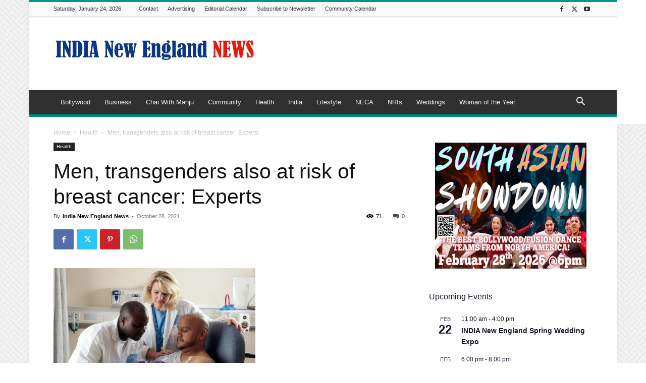

--- FILE ---
content_type: text/html; charset=UTF-8
request_url: https://indianewengland.com/wp-admin/admin-ajax.php?td_theme_name=Newspaper&v=12.7.4
body_size: -147
content:
{"91517":71}

--- FILE ---
content_type: text/html; charset=utf-8
request_url: https://www.google.com/recaptcha/api2/aframe
body_size: 266
content:
<!DOCTYPE HTML><html><head><meta http-equiv="content-type" content="text/html; charset=UTF-8"></head><body><script nonce="Rb-odOSm3EpfQMPuRSFcHA">/** Anti-fraud and anti-abuse applications only. See google.com/recaptcha */ try{var clients={'sodar':'https://pagead2.googlesyndication.com/pagead/sodar?'};window.addEventListener("message",function(a){try{if(a.source===window.parent){var b=JSON.parse(a.data);var c=clients[b['id']];if(c){var d=document.createElement('img');d.src=c+b['params']+'&rc='+(localStorage.getItem("rc::a")?sessionStorage.getItem("rc::b"):"");window.document.body.appendChild(d);sessionStorage.setItem("rc::e",parseInt(sessionStorage.getItem("rc::e")||0)+1);localStorage.setItem("rc::h",'1769307528303');}}}catch(b){}});window.parent.postMessage("_grecaptcha_ready", "*");}catch(b){}</script></body></html>